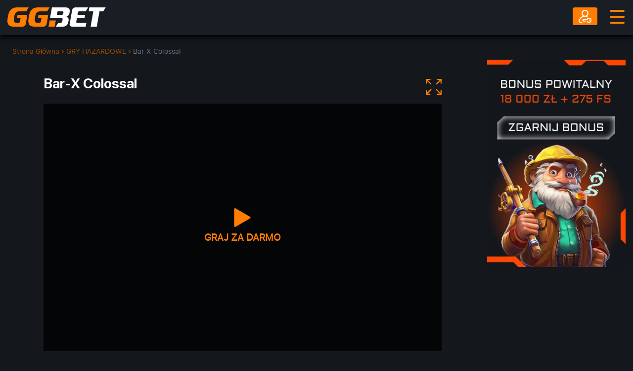

--- FILE ---
content_type: text/html; charset=UTF-8
request_url: https://ggbet-pl.com/bar-x-colossal/
body_size: 12712
content:
<!DOCTYPE html>
<html lang="pl-PL"><head>
                        <script>(function(w,d,s,l,i){w[l]=w[l]||[];w[l].push(
                        {'gtm.start': new Date().getTime(),event:'gtm.js'}
                        );var f=d.getElementsByTagName(s)[0],
                        j=d.createElement(s),dl=l!='dataLayer'?'&l='+l:'';j.async=true;j.src=
                        'https://www.googletagmanager.com/gtm.js?id='+i+dl;f.parentNode.insertBefore(j,f);
                        })(window,document,'script','dataLayer','GTM-KGWV67C');</script>
                        <meta name="google-site-verification" content="ObNSz0D4avGWRUyIyh2XplmpiqY0g4FS0GyRkkm_aws">
    <meta charset="UTF-8">
    <meta name="viewport" content="width=device-width, initial-scale=1">
    <meta http-equiv="X-UA-Compatible" content="ie=edge">
    
    <style>@font-face{font-family:SF UI Bold;font-style:normal;font-weight:700;src:url(/wp-content/themes/32917/assets/less/fonts/SFProDisplay-Bold.eot);src:local("SF Pro Display Bold"),local("SFProDisplay-Bold"),url(/wp-content/themes/32917/assets/less/fonts/SFProDisplay-Bold.eot?#iefix) format("embedded-opentype"),url(/wp-content/themes/32917/assets/less/fonts/SFProDisplay-Bold.woff2) format("woff2"),url(/wp-content/themes/32917/assets/less/fonts/SFProDisplay-Bold.woff) format("woff"),url(/wp-content/themes/32917/assets/less/fonts/SFProDisplay-Bold.ttf) format("truetype")}@font-face{font-family:SF UI Medium;font-style:normal;font-weight:400;src:url(/wp-content/themes/32917/assets/less/fonts/sfuitext-medium-webfont.woff2) format("woff2"),url(/wp-content/themes/32917/assets/less/fonts/sfuitext-medium-webfont.woff) format("woff")}@font-face{font-family:SF UI Regular;font-style:normal;font-weight:400;src:url(/wp-content/themes/32917/assets/less/fonts/sfuitext-regular-webfont.woff2) format("woff2"),url(/wp-content/themes/32917/assets/less/fonts/sfuitext-regular-webfont.woff) format("woff")}@font-face{font-family:SF UI Semibold;font-style:normal;font-weight:600;src:url(/wp-content/themes/32917/assets/less/fonts/SFProDisplay-Semibold.eot);src:local("SF Pro Display Semibold"),local("SFProDisplay-Semibold"),url(/wp-content/themes/32917/assets/less/fonts/SFProDisplay-Semibold.eot?#iefix) format("embedded-opentype"),url(/wp-content/themes/32917/assets/less/fonts/SFProDisplay-Semibold.woff2) format("woff2"),url(/wp-content/themes/32917/assets/less/fonts/SFProDisplay-Semibold.woff) format("woff"),url(/wp-content/themes/32917/assets/less/fonts/SFProDisplay-Semibold.ttf) format("truetype")}body{background:#14171c;color:#6f757d;font-family:SF UI Regular,sans-serif;font-size:17px;font-weight:400;line-height:1.5;margin:0;padding:0}*{box-sizing:border-box}a{color:#6855d3;text-decoration:none}a:hover{color:#33bfe3}a:active{color:#a355d3}a:active,a:focus,a:hover{outline:none;text-decoration:none}button:focus{outline:none}img{height:auto;max-width:100%}ol li,ul li{list-style-position:inside}ol,ul{margin:0;padding:0}.title,h1,h2,h3,h4,h5,h6{color:#fff;font-family:SF UI Bold,sans-serif;font-weight:600;line-height:1.3}.title,h1{display:inline-block;font-size:28px;font-weight:600;width:100%}h2{font-size:22px}h3,h4{font-size:20px}p{margin:10px 0;padding:0}.ggbet-pl-com .container{margin:0 auto;max-width:1280px;width:calc(100% - 620px)}.ggbet-pl-com .content{padding-top:44px}.ggbet-pl-com .desktop-none,.ggbet-pl-com .main-img__mobile,.ggbet-pl-com .menu-providers__btn,.ggbet-pl-com .through-img__mobile{display:none}.ggbet-pl-com .cover-table{overflow-x:auto}.ggbet-pl-com .text-content{position:relative;width:100%}.ggbet-pl-com .text-content table{border:none!important;margin:40px 0;text-align:left}.ggbet-pl-com .text-content table td{background:#181b21;color:#ebebf5;padding:12px 20px}.ggbet-pl-com .text-content table thead td{background:#df7919;color:#fff;font-size:20px;line-height:1.4;padding:12px 20px}.ggbet-pl-com .text-content table thead td:nth-child(n+2){position:relative}.ggbet-pl-com .text-content table thead td:nth-child(n+2):after{background:#df7919;content:"";height:100%;left:-2px;position:absolute;top:0;width:2px}@media (max-width:1440px){.ggbet-pl-com .text-content table thead td:nth-child(n+2):after{display:none}}.ggbet-pl-com .text-content table tbody tr:nth-child(2n) td{background:#1f242b}.ggbet-pl-com .text-content table tbody tr td:nth-child(2n){color:#6f757d}.ggbet-pl-com .side-wrapper{max-width:310px;min-width:310px;width:310px}.ggbet-pl-com ul.menu{margin:0;padding:0}.ggbet-pl-com ul.menu li{display:block;float:left;list-style-type:none;text-align:center;white-space:nowrap}.ggbet-pl-com .dd_menu{display:none;padding-top:15px;position:absolute;right:0}.ggbet-pl-com .dropdown-menu{background:#14171c;display:none;padding:15px 25px;position:absolute;right:0;top:46px;z-index:20}.ggbet-pl-com .dropdown-menu.open-menu{display:block}.ggbet-pl-com .dropdown-menu li{float:none;list-style:none}.ggbet-pl-com .dropdown-menu li a,.ggbet-pl-com .dropdown-menu li span{padding:10px}.ggbet-pl-com .dropdown-toggle{cursor:pointer;display:inline-block;height:100%;position:relative;text-align:center;transform:translateX(-10px);width:30px}.ggbet-pl-com .dropdown-toggle:before{background-image:url(/wp-content/themes/32917/assets/img/menu-arr.svg);background-position:50%;background-repeat:no-repeat;content:"";height:7px;left:8px;position:absolute;top:0;width:14px}.ggbet-pl-com .dropdown-toggle.open-menu:before{transform:rotate(180deg)}.ggbet-pl-com .dropdown-menu a,.ggbet-pl-com .dropdown-menu span,.ggbet-pl-com ul.menu li a,.ggbet-pl-com ul.menu li span{color:#b8b9bb;display:inline-block;font-family:SF UI Regular;font-size:15px;padding:11px 85px 11px 15px;text-decoration:none;text-transform:uppercase}.ggbet-pl-com .dropdown-menu a:hover,.ggbet-pl-com .dropdown-menu span:hover,.ggbet-pl-com ul.menu li a:hover,.ggbet-pl-com ul.menu li span:hover{color:#fb9534;text-decoration:none}.ggbet-pl-com .dropdown-menu span,.ggbet-pl-com ul.menu li span{color:#fb9534}.ggbet-pl-com .header.active+.header-menu-top--wrap ul.menu li a,.ggbet-pl-com .header.active+.header-menu-top--wrap ul.menu li span{padding:9px 85px 9px 15px}.ggbet-pl-com .header__menu,.ggbet-pl-com .menu-providers{display:flex;flex-direction:row;list-style:none}.ggbet-pl-com .header__menu a,.ggbet-pl-com .header__menu span,.ggbet-pl-com .menu-providers a,.ggbet-pl-com .menu-providers span{color:#b8b9bb;display:inline-block;font-family:SF UI Regular;font-size:15px;text-decoration:none}.ggbet-pl-com .header__menu a:hover,.ggbet-pl-com .header__menu span:hover,.ggbet-pl-com .menu-providers a:hover,.ggbet-pl-com .menu-providers span:hover{color:#fb9534;text-decoration:none}.ggbet-pl-com .menu-left-container{background:#14171c;height:auto;left:0;max-height:100vh;overflow-x:hidden;overflow-y:auto;padding-bottom:30px;padding-top:60px;position:absolute;top:55px;width:310px;z-index:100}.ggbet-pl-com .menu-left-container .header__menu{display:flex;flex-direction:column}.ggbet-pl-com .menu-left-container .header__menu a,.ggbet-pl-com .menu-left-container .header__menu span{align-items:center;display:flex;flex-direction:row-reverse;justify-content:flex-end}.ggbet-pl-com .menu-left-container .header__menu a img,.ggbet-pl-com .menu-left-container .header__menu span img{height:24px;margin-right:24px}.ggbet-pl-com .main-img{cursor:pointer;text-align:center}.ggbet-pl-com .header-menu-top .current-menu-item span,.ggbet-pl-com .header__menu .current-menu-item span{color:#fb9534}.ggbet-pl-com .header__menu li{margin:0 20px;position:relative}.ggbet-pl-com .header__menu li a,.ggbet-pl-com .header__menu li span{padding:12px 0}.ggbet-pl-com .header-menu-top li{margin:0 80px 0 20px}.ggbet-pl-com .header-menu-top li a,.ggbet-pl-com .header-menu-top li span{padding:10px 0}.ggbet-pl-com .header-menu-top--wrap{background:#14171c;box-shadow:0 4px 4px #000;left:310px;position:fixed;top:0;width:calc(100% - 620px);z-index:10}.ggbet-pl-com .header-menu-top--wrap .menu-header-menu-container{margin:0 auto;max-width:1280px;width:100%}.ggbet-pl-com .header{align-items:flex-start;display:flex;left:0;position:fixed;top:0;width:100%;z-index:10}.ggbet-pl-com .header__logo{line-height:1;padding:15px;transition:all .5s ease}.ggbet-pl-com .header__logo img{max-height:39px;transition:all .5s ease}.ggbet-pl-com .header .header-user{align-items:center;color:#b8b9bb;display:flex;font-family:SF UI Semibold;font-size:15px;justify-content:flex-end;padding:15px 30px 15px 15px;transition:all .25s ease}.ggbet-pl-com .header .header-user .login{cursor:pointer;padding:0 40px}.ggbet-pl-com .header .header-user .login:hover{color:#fb9534}.ggbet-pl-com .header.active{background:#191d24;box-shadow:0 4px 10px #000}.ggbet-pl-com .header.active .header-user{padding:2px 30px 2px 15px;transition:all .25s ease}.ggbet-pl-com .header.active .header__logo{padding:8px 15px;transition:all .25s ease}.ggbet-pl-com .header.active .header__logo img{max-height:24px;transition:all .25s ease}.ggbet-pl-com .header.active .login{background:#ff7d02;background-image:url(/wp-content/themes/32917/assets/img/user.svg);background-position:50%;background-repeat:no-repeat;border:none;border-radius:4px;font-size:0;height:36px;outline:none;padding:2px 30px 2px 15px;width:50px}.ggbet-pl-com .header.active .signup{display:none}.ggbet-pl-com .header.active+.header-menu-top--wrap{background:#191d24;box-shadow:none}.ggbet-pl-com .btn{background:#ff7d02;border:none;border-radius:4px;color:#fff;font-family:SF UI Semibold;font-size:15px;outline:none;padding:11px 36px;transition-duration:.2s}.ggbet-pl-com .btn:hover{background:#fb9534;color:#fff;transition-duration:.2s}.ggbet-pl-com .menu-toggle-wrapper{align-items:center;background:transparent;display:none;height:100%;justify-content:center;margin-left:25px;transition:all .25s ease-in-out;width:70px}.ggbet-pl-com .menu-toggle-button{height:26px;position:relative;width:30px}.ggbet-pl-com .menu-toggle-button span{background:#ff7d02;border-radius:4px;display:block;height:4px;left:0;opacity:1;position:absolute;transform:rotate(0deg);transition:.25s ease-in-out;width:30px}.ggbet-pl-com .menu-toggle-button span:first-child{top:0}.ggbet-pl-com .menu-toggle-button span:nth-child(2),.ggbet-pl-com .menu-toggle-button span:nth-child(3){top:12px}.ggbet-pl-com .menu-toggle-button span:nth-child(4){top:24px}.ggbet-pl-com .menu-toggle-button.active span:first-child{left:50%;top:18px;width:0}.ggbet-pl-com .menu-toggle-button.active span:nth-child(2){transform:rotate(45deg)}.ggbet-pl-com .menu-toggle-button.active span:nth-child(3){transform:rotate(-45deg)}.ggbet-pl-com .menu-toggle-button.active span:nth-child(4){left:50%;top:18px;width:0}.ggbet-pl-com .through-img--wrap{padding:15px;position:fixed;right:0;top:106px;z-index:2}.ggbet-pl-com .through-img--wrap .through-img{cursor:pointer;margin-bottom:15px}.ggbet-pl-com .search-form{position:relative;width:100%}.ggbet-pl-com .search-form .input-search{background-color:#21262f;border:none;border-radius:2px;color:#bebebe;font-size:15px;font-weight:400;height:46px;outline:none;padding-left:13px;padding-right:45px;width:100%}.ggbet-pl-com .search-form .btn-search{display:none}.ggbet-pl-com .search-form .submit-label{cursor:pointer;position:absolute;right:12px;top:12px}.ggbet-pl-com .search-form input:-webkit-autofill,.ggbet-pl-com .search-form input:-webkit-autofill:active,.ggbet-pl-com .search-form input:-webkit-autofill:focus,.ggbet-pl-com .search-form input:-webkit-autofill:hover{background-color:#21262f}.ggbet-pl-com .menu-providers{overflow:auto;position:relative}.ggbet-pl-com .menu-providers a{padding:15px 35px;white-space:nowrap}.ggbet-pl-com .menu-providers::-webkit-scrollbar{height:8px;padding:15px;width:20px}.ggbet-pl-com .menu-providers::-webkit-scrollbar-thumb{background:#21262f;border-radius:8px}.ggbet-pl-com .faq-title{margin-left:30px}.ggbet-pl-com .faq{margin-top:40px}.ggbet-pl-com .accordion{margin:25px 0}.ggbet-pl-com .accordion .accordion-item{background:#1a1d24;border-radius:4px;box-shadow:0 0 8px #000;margin-bottom:12px;padding:1px 0 22px 30px}.ggbet-pl-com .accordion .faq-question{display:flex;flex-direction:column;margin-bottom:0;padding-right:35px;position:relative;width:100%}.ggbet-pl-com .accordion .faq-question:hover,.ggbet-pl-com .accordion .faq-question:hover:after{cursor:pointer}.ggbet-pl-com .accordion .faq-question:after{background-image:url(/wp-content/themes/32917/assets/img/faq2.svg);background-position:50%;background-repeat:no-repeat;content:"";cursor:pointer;height:30px;padding:5px;position:absolute;right:15px;text-align:center;top:-5px;transform:rotate(180deg);width:30px}.ggbet-pl-com .accordion .faq-question.active:after{transform:rotate(0deg)}.ggbet-pl-com .accordion .faq-answer{display:none;overflow:hidden;padding-bottom:16px;padding-top:16px}.ggbet-pl-com .scroll-top{background-image:url(/wp-content/themes/32917/assets/img/scroll-top.svg);background-position:50%;background-repeat:no-repeat;bottom:100px;cursor:pointer;display:none;height:32px;position:fixed;right:40px;text-align:center;width:32px;z-index:3}@media (max-width:768px){.ggbet-pl-com .scroll-top{right:19px}}@media (max-width:576px){.ggbet-pl-com .scroll-top{bottom:60px}}.ggbet-pl-com .under-demo{margin-bottom:20px}.ggbet-pl-com .footer{background:#0a0b0d;margin-top:52px}.ggbet-pl-com .footer__menu{display:flex;flex-direction:column;flex-wrap:wrap;list-style-type:none}.ggbet-pl-com .footer__menu li{margin-bottom:10px}@media (max-width:576px){.ggbet-pl-com .footer__menu li{padding-right:15px;width:100%}}.ggbet-pl-com .footer__menu li a,.ggbet-pl-com .footer__menu li span{color:#acb2bc;font-family:SF UI Regular;font-weight:400;text-decoration:none}.ggbet-pl-com .footer__menu li.current-menu-item span{color:#fb9534}.ggbet-pl-com .footer__menu li a:hover{color:#fb9534;text-decoration:none}.ggbet-pl-com .footer__menu-wrapper{align-items:flex-start;display:flex;padding-bottom:55px;padding-top:45px;width:100%}.ggbet-pl-com .footer__copy{font-size:14px}.ggbet-pl-com .footer .footer__menu-name{color:#fff;margin-bottom:25px;padding-bottom:21px;position:relative}.ggbet-pl-com .footer .footer__menu-name:after{background:linear-gradient(90deg,#ff7d02,rgba(255,125,2,0));bottom:0;content:"";height:2px;left:0;position:absolute;width:80%}.ggbet-pl-com .footer .menu-information-container,.ggbet-pl-com .footer .menu-providers-container{flex-grow:2}.ggbet-pl-com .footer .menu-support-container{flex-grow:1}.ggbet-pl-com .footer .menu-support-container a{color:#e6e6e6;display:block;font-size:16px;padding-bottom:10px}.ggbet-pl-com .footer #menu-providers{display:flex;flex-direction:column;flex-wrap:wrap;max-height:250px}.ggbet-pl-com .footer #menu-providers a,.ggbet-pl-com .footer #menu-providers span{align-items:center;display:flex;flex-direction:row-reverse;font-size:14px;justify-content:flex-end;margin-bottom:15px}.ggbet-pl-com .footer #menu-providers a img,.ggbet-pl-com .footer #menu-providers span img{display:inline-block;height:20px;margin-right:22px}.ggbet-pl-com .footer .providers-logo{align-items:center;background:#1d212a;border-radius:8px 4px 8px 8px;display:flex;flex-wrap:wrap;justify-content:center;padding:18px}.ggbet-pl-com .footer .footer-text{align-items:flex-end;display:flex;justify-content:space-between;padding:32px 0 24px}.ggbet-pl-com .footer .partners-logo{display:inline-block;margin-right:20px;max-height:40px}.ggbet-pl-com .footer .partners-list{margin-left:100px;min-width:25%}@media (max-width:1440px){.ggbet-pl-com .footer #menu-providers{max-height:100%}.ggbet-pl-com .footer .footer-text{flex-wrap:wrap;justify-content:center}.ggbet-pl-com .footer .partners-list{margin-left:0;margin-top:10px;min-width:100%;text-align:center}}.ggbet-pl-com .search-page{min-height:25vh}.ggbet-pl-com .search-page .menu-providers--wrap{margin-bottom:30px}.ggbet-pl-com a:not([href]):not([tabindex]):focus,.ggbet-pl-com a:not([href]):not([tabindex]):hover{text-decoration:none}.ggbet-pl-com .top-block{margin-bottom:40px}.ggbet-pl-com .top-block .image{width:100%}.ggbet-pl-com .top-block .img-block{background:#fff;border-radius:30px;box-shadow:0 0 30px rgba(0,0,0,.1);min-height:250px;position:relative;transition:all .3s;width:100%}@media (max-width:992px){.ggbet-pl-com .top-block .img-block{background:transparent;box-shadow:none}}.ggbet-pl-com .top-block .img-block img{border-radius:30px;max-width:100%;width:inherit}@media (max-width:992px){.ggbet-pl-com .top-block .img-block img{width:100%}}.ggbet-pl-com .top-block .img-block .slot-button-wrapper{display:none;left:50%;position:absolute;top:50%;transform:translate(-50%,-50%);transition:all .3s}.ggbet-pl-com .top-block .img-block:hover .slot-button-wrapper{display:block;margin:0;transition:all .3s}.ggbet-pl-com .top-block .button-wrapper{margin-bottom:40px;margin-top:20px}.ggbet-pl-com .top-block .button-wrapper .btn{margin:0 auto}.ggbet-pl-com .top-block .hide-text{overflow:hidden}.ggbet-pl-com .top-block .show-button{color:#eb223e;cursor:pointer;font-size:16px;font-weight:700;margin:5px 0;position:relative;text-align:right}.ggbet-pl-com .top-block .show-button:before{background:#f8f9fc;background-size:cover;content:"";filter:blur(7px);height:20px;left:0;overflow:hidden;position:absolute;top:-15px;width:100%}.ggbet-pl-com .list li{padding:15px 0 13px}@media (max-width:992px){.ggbet-pl-com .list li{padding:10px 0 7px}}.ggbet-pl-com .list li p.capt{font-weight:600;margin:0;padding-right:10px}.ggbet-pl-com .list li.small-padding{padding:15px 0 13px}@media (max-width:992px){.ggbet-pl-com .list li.small-padding{padding:10px 0 7px}}.ggbet-pl-com .single__slot-game{margin:0 auto;max-width:805px}.ggbet-pl-com .single__slot-game .iframe{height:100%;left:0;position:absolute;top:0;width:100%;z-index:-1}.ggbet-pl-com .single__slot-game .iframe iframe{height:100%!important;width:100%}.ggbet-pl-com .single__slot-game .iframe.show{z-index:1}.ggbet-pl-com .single__slot-game .play-box{margin:0 auto;max-height:502px;max-width:100%;position:relative}.ggbet-pl-com .single__slot-game .play-box img{max-height:inherit;width:100%}.ggbet-pl-com .single__slot-game .play-box .overlay{align-items:center;background:rgba(0,0,0,.8);display:flex;height:100%;left:0;opacity:1;position:absolute;top:0;width:100%}.ggbet-pl-com .single__slot-game .full-screen{background-image:url(/wp-content/themes/32917/assets/img/demo.svg);background-repeat:no-repeat;background-size:contain;cursor:pointer;display:block;height:32px;margin:0;padding:0;position:absolute;right:0;text-indent:-9999px;top:-50px;width:32px;z-index:9}.ggbet-pl-com .single__slot-content{margin-top:50px}.ggbet-pl-com .full-screen-overlay{background:rgba(0,0,0,.9);bottom:0;cursor:pointer;display:none;left:0;opacity:0;position:fixed;right:0;top:0;transition:all .3s;z-index:-1}.ggbet-pl-com .full-screen-iframe .full-screen-overlay{display:block;opacity:1;z-index:1999}.ggbet-pl-com .full-screen-iframe .play-box{bottom:0;box-shadow:none;left:0;margin:0 auto;max-height:100%;max-width:100%;position:fixed;right:0;top:0;width:100%;z-index:2000}.ggbet-pl-com .full-screen-iframe .play-box img{height:100%}.ggbet-pl-com .full-screen-iframe .play-box-title{display:none}.ggbet-pl-com .full-screen-iframe .play-box-iframe{height:100%;margin:0}.ggbet-pl-com .full-screen-iframe .play-box .iframe{height:100%;max-height:100%}.ggbet-pl-com .full-screen-iframe .play-box .preload-img{height:100%;max-height:100%;overflow:hidden}.ggbet-pl-com .full-screen-iframe .play-box .preload-img img{height:100%!important;max-height:100%}.ggbet-pl-com .full-screen-iframe .play-box .iframe.active-frame iframe{height:100%!important}.ggbet-pl-com .full-screen-iframe .play-btn{padding:20px 47px 0}.ggbet-pl-com .full-screen-iframe .full-screen{background-image:url(/wp-content/themes/32917/assets/img/demo-closed.svg);right:20px;top:20px}.ggbet-pl-com .under-demo-btn{margin-top:24px}.ggbet-pl-com .btn{cursor:pointer;display:inline-block;font-family:SF UI Regular,sans-serif;text-decoration:none}.ggbet-pl-com .btn__outline{border:3px solid;border-radius:30px;font-size:19px;font-weight:600;line-height:200%;overflow:hidden;position:relative;text-align:center;transition:all .3s ease-out .1s;z-index:1}.ggbet-pl-com .btn__outline:before{border-radius:50%;bottom:0;content:"";display:block;left:0;margin:auto;position:absolute;right:0;text-align:center;top:0;transition:all .5s ease-out;z-index:-1}.ggbet-pl-com .btn__outline:hover{text-decoration:none}.ggbet-pl-com .btn__outline:focus{outline:none;text-decoration:none}.ggbet-pl-com .button-play-for-free{color:#ff7d02;cursor:pointer;display:block;font-size:19px;font-weight:600;margin:0 auto;position:relative;text-align:center;transform:translateY(20px);z-index:1}.ggbet-pl-com .button-play-for-free svg{fill:#ff7d02;bottom:0;height:38px;left:50%;position:absolute;right:0;text-align:center;top:-45px;transform:translateX(-50%);transition-duration:.2s;width:34px}.ggbet-pl-com .button-play-for-free:hover svg{fill:#fb9534;transition-duration:.2s}.ggbet-pl-com .button-play-for-free:hover{color:#fb9534;text-decoration:none}.ggbet-pl-com .text-center{text-align:center}.ggbet-pl-com .p-b-40{padding-bottom:40px}.ggbet-pl-com img.default{position:absolute}.ggbet-pl-com .thumb-loaded{background-color:#34314d;position:relative;width:100%;z-index:2}.ggbet-pl-com .block-title{font-size:24px;padding-bottom:30px;padding-top:40px;text-align:center;text-transform:uppercase}.ggbet-pl-com .alignleft{float:left;padding-bottom:20px;padding-right:20px}.ggbet-pl-com .alignright{float:right;padding-bottom:20px;padding-left:20px}.ggbet-pl-com .aligncenter{display:block;margin:0 auto}@media (max-width:1024px){.ggbet-pl-com .text-content .alignleft,.ggbet-pl-com .text-content .alignright{max-width:50%}}@media (max-width:576px){.ggbet-pl-com .text-content .alignleft,.ggbet-pl-com .text-content .alignright{display:block;max-width:100%;width:100%}.ggbet-pl-com .text-content img{display:inline-block;margin:0 auto;padding:0}}.ggbet-pl-com .text-content:after{clear:both;content:"";display:block}.ggbet-pl-com .no-scroll,.ggbet-pl-com .overflow-hidden{overflow:hidden}.ggbet-pl-com .blur{filter:blur(5px);transition:filter .35s ease-out}.ggbet-pl-com .site-logo img{height:auto;max-width:160px;width:100%}.ggbet-pl-com .breadcrumbs{display:flex;flex-wrap:wrap;list-style-type:none;margin-bottom:0;margin-top:15px;padding:0 0 13px}.ggbet-pl-com .breadcrumbs li{padding-right:14px;position:relative}.ggbet-pl-com .breadcrumbs li a{color:#9c4c00;text-decoration:none}.ggbet-pl-com .breadcrumbs li a,.ggbet-pl-com .breadcrumbs li span{font-size:14px}.ggbet-pl-com .breadcrumbs li:after{color:#9c4c00;content:"›";position:absolute;right:3px;top:0}.ggbet-pl-com .breadcrumbs li:last-child:after{content:none}.ggbet-pl-com .button-wrapper{margin-left:auto;margin-right:auto;text-align:center}.ggbet-pl-com .button-wrapper .btn{max-width:100%;padding-left:43px;padding-right:43px}.ggbet-pl-com .text-uppercase{text-transform:uppercase}.ggbet-pl-com .no-margin{margin:0!important}.ggbet-pl-com .no-padding{padding:0!important}.ggbet-pl-com .top-text{margin-bottom:30px;margin-top:10px}.ggbet-pl-com .top-text__image{border-radius:5px;width:100%}@media (max-width:768px){.ggbet-pl-com .top-text__image{padding:20px}}.ggbet-pl-com .top-text img{border-radius:5px}@media (max-width:576px){.ggbet-pl-com .top-text img{margin-bottom:20px;padding:0;width:100%}}.ggbet-pl-com .no-padding-left{padding-left:0!important}.ggbet-pl-com .no-padding-right{padding-right:0!important}.ggbet-pl-com .page-content{margin:100px 0}.ggbet-pl-com .uppercase{text-transform:uppercase}.ggbet-pl-com .margin-small{margin:50px 0}.ggbet-pl-com .margin-medium{margin:70px 0}.ggbet-pl-com .margin-bottom-medium{margin-bottom:70px}.ggbet-pl-com .margin-bottom-small{margin-bottom:50px}.ggbet-pl-com .no-margin-top{margin-top:0!important}.ggbet-pl-com .no-margin-bottom{margin-bottom:0!important}.ggbet-pl-com .tax-rating img{cursor:pointer}.ggbet-pl-com .text-align-center{text-align:center}.ggbet-pl-com .page-404 h1{font-size:41px;margin-top:20px}@media (max-width:340px){.ggbet-pl-com .page-404 h1{font-size:35px}}.ggbet-pl-com .slot__loop{margin-top:40px}.ggbet-pl-com .slot-list{align-items:flex-start;display:flex;flex-wrap:wrap;margin-bottom:45px;margin-left:-5px;margin-right:-5px}.ggbet-pl-com .slot-list .slot-card{border-radius:4px;line-height:0;margin:5px;max-width:248px;overflow:hidden;position:relative;width:24%}.ggbet-pl-com .slot-list .slot-card .slot__card-overlay{align-items:center;background:rgba(20,23,28,.8);display:flex;flex-direction:column;height:100%;justify-content:center;left:0;line-height:1.3;opacity:0;position:absolute;top:0;transition-duration:.2s;width:100%}.ggbet-pl-com .slot-list .slot-card:hover .slot__card-overlay{opacity:1;transition-duration:.2s}.ggbet-pl-com .slot-list .slot-card .short_name{color:#fff;font-size:15px;padding:10px 0 15px}.ggbet-pl-com .slot-list .slot-card .short_name:hover{color:#fb9534}@media (max-width:1440px){.ggbet-pl-com .slot-list{margin-left:0;margin-right:0}.ggbet-pl-com .slot-list .slot-card{margin:.4%;width:24.2%}}.ggbet-pl-com .slot-list__header{align-items:center;display:flex;justify-content:space-between;margin-bottom:10px;padding-top:30px}.ggbet-pl-com .slot-list__header .slot-list__title{align-items:center;color:#e0e0e0;display:flex;font-family:SF UI Semibold;font-size:24px;position:relative}.ggbet-pl-com .slot-list__header .slot-list__title img{margin-right:25px;vertical-align:top}.ggbet-pl-com .slot-list__header .slot-list__title.new{padding-left:45px}.ggbet-pl-com .slot-list__header .slot-list__title.new:before{background-image:url(/wp-content/themes/32917/assets/img/new.svg);background-position:50%;background-repeat:no-repeat;content:"";height:30px;left:0;position:absolute;width:30px}.ggbet-pl-com .slot-list__link{align-items:center;color:#ff7d02;cursor:pointer;display:flex;justify-content:flex-end}.ggbet-pl-com .slot-list__link .arrow-right{fill:#ff7d02;display:inline-block;margin-left:5px;transform:translateY(1px)}.ggbet-pl-com .slot-list__link:hover{color:#fb9534}.ggbet-pl-com .slot-list__link:hover .arrow-right{fill:#fb9534}.ggbet-pl-com .slot-list__link.desktop-none{display:none}.ggbet-pl-com .btn-green{background:#72a432;color:#fff;cursor:pointer;transition-duration:.2s}.ggbet-pl-com .btn-green:hover{background:#88d625;transition-duration:.2s}.ggbet-pl-com .slot-card__demo{color:#b8b9bb;cursor:pointer;padding:10px 0}.ggbet-pl-com .slot-card__demo:hover{color:#fb9534}.ggbet-pl-com .sort-form input{display:none}.ggbet-pl-com .sort-button{background:transparent;border:none;color:#b8b9bb;cursor:pointer;display:inline-block;font-family:SF UI Regular;font-size:15px;outline:none;padding:15px 35px;white-space:nowrap}.ggbet-pl-com .sort-button:hover{color:#fb9534}.ggbet-pl-com .load-more{color:#ff7d02;cursor:pointer;display:block;margin-top:-15px;padding-bottom:40px;text-align:center;text-transform:uppercase}.ggbet-pl-com .load-more:hover{color:#fb9534}.ggbet-pl-com .page-404{align-items:center;display:flex;flex-direction:column;justify-content:center;padding-top:30px}.ggbet-pl-com .page-404 .num-404{color:#fff;font-family:SF UI Bold;font-size:48px;font-style:normal;font-weight:700;letter-spacing:.87px;padding-bottom:15px}.ggbet-pl-com .page-404 .btn-go_main{font-size:17px;margin:64px auto 48px;max-width:100%;text-align:center;width:290px}.ggbet-pl-com .page-404 .link{align-items:center;color:#ff7d02;cursor:pointer;display:flex;margin-bottom:65px}.ggbet-pl-com .page-404 .link .arrow-right{fill:#ff7d02;display:inline-block;margin-right:5px;transform:rotate(180deg)}.ggbet-pl-com .page-404 .link:hover{color:#fb9534}.ggbet-pl-com .page-404 .link:hover .arrow-right{fill:#fb9534}.wp-pagenavi{clear:both;margin-bottom:20px}.wp-pagenavi a,.wp-pagenavi span{border:1px solid #6c1521;border-radius:10px;color:#6c1521;font-size:15px;height:40px;line-height:2;margin:2px;padding:3px 5px;text-align:center;text-decoration:none;width:40px}.wp-pagenavi a.navi,.wp-pagenavi span.navi{border:0}.wp-pagenavi a.navi-left:before,.wp-pagenavi span.navi-left:before{content:"<<"}.wp-pagenavi a.navi-right:before,.wp-pagenavi span.navi-right:before{content:">>"}.wp-pagenavi a.current,.wp-pagenavi span.current{background:#6c1520;border-color:rgba(108,21,33,.75);color:#fff;font-weight:500}.wp-pagenavi a:hover,.wp-pagenavi span:hover{border-color:rgba(108,21,33,.75);text-decoration:none}@media (max-width:1280px){.ggbet-pl-com .container{padding-left:15px;padding-right:15px;width:100%}.ggbet-pl-com .content{margin-left:10px;margin-right:310px;padding-top:75px;width:calc(100% - 320px)}.ggbet-pl-com .dropdown-menu{top:55px}.ggbet-pl-com .header{background:#191d24;box-shadow:0 4px 10px #000}.ggbet-pl-com .header .menu-toggle-wrapper{display:flex;width:auto}.ggbet-pl-com .header .signup{display:none}.ggbet-pl-com .header .header-user{padding-right:17px}.ggbet-pl-com .header .header-user .login{background:#ff7d02;background-image:url(/wp-content/themes/32917/assets/img/user.svg);background-position:50%;background-repeat:no-repeat;border:none;border-radius:4px;font-size:0;height:36px;outline:none;padding:2px 30px 2px 15px;width:50px}.ggbet-pl-com .header .menu-left-container{height:100%;left:auto;position:fixed;right:0;top:71px;transform:translateX(100%);transition-duration:.5s}.ggbet-pl-com .header .menu-left-container.active{transform:translateX(0);transition-duration:.5s}.ggbet-pl-com .header-menu-top--wrap{background:#191d24;box-shadow:none;top:15px}.ggbet-pl-com .header-menu-top--wrap .menu-header-menu-container{box-shadow:none}.ggbet-pl-com .header-menu-top li{margin:0 40px 0 20px}.ggbet-pl-com .main-img{margin-left:-15px;margin-right:-15px}.ggbet-pl-com ul.menu li a,.ggbet-pl-com ul.menu li span{padding:9px 70px 9px 0}}@media (max-width:1024px){.ggbet-pl-com .content{margin:0 auto;width:100%}.ggbet-pl-com .through-img--wrap{display:none}.ggbet-pl-com .through-img__mobile{align-items:flex-start;display:flex;justify-content:center}.ggbet-pl-com h1+#toc_container+.through-img__mobile>.through-img--wrap .through-img:first-child{margin-top:-70px}.ggbet-pl-com .through-img__mobile>.through-img--wrap{display:block;position:static}.ggbet-pl-com .through-img__mobile>.through-img--wrap .through-img{margin-bottom:0;padding:0}.ggbet-pl-com .dropdown-toggle{transform:translateX(0)}.ggbet-pl-com .header{background:#14171c;box-shadow:none}.ggbet-pl-com .header-menu-top--wrap{background:#0a0b0d;bottom:0;left:0;max-width:100%;top:auto;width:100%}.ggbet-pl-com ul.menu li{padding:0 60px 0 0}.ggbet-pl-com .dropdown-toggle:before{transform:rotate(180deg)}.ggbet-pl-com .dropdown-toggle.open-menu:before{transform:rotate(0)}.ggbet-pl-com .dropdown-menu{background:#0a0b0d;padding-left:40px;padding-right:40px;top:0;transform:translateY(-100%)}.ggbet-pl-com .dropdown-menu li a,.ggbet-pl-com .dropdown-menu li span{font-size:17px;padding:13px 5px;text-align:right;width:100%}.ggbet-pl-com .menu-header-menu-container{padding-right:20px;position:relative}.ggbet-pl-com ul.menu{display:flex;justify-content:center}.ggbet-pl-com .dd_menu{padding-right:20px;padding-top:12px;position:absolute;right:0;top:0}.ggbet-pl-com .footer{margin-bottom:40px}.ggbet-pl-com .single__slot .through-img__mobile{margin-top:10px}.ggbet-pl-com .slot-card .slot__card-overlay .btn-green,.ggbet-pl-com .slot-card .slot__card-overlay .slot-card__demo{display:none}.ggbet-pl-com .slot-card .slot__card-overlay .short_name{font-size:0;height:100%;padding:0;width:100%}.ggbet-pl-com .full-screen-iframe .play-box img{object-fit:cover}}@media (max-width:850px){.ggbet-pl-com h1+#toc_container+.through-img__mobile>.through-img--wrap .through-img:first-child{margin-top:0}}@media (max-width:768px){.ggbet-pl-com .side-wrapper{max-width:100%;min-width:auto;width:auto}.ggbet-pl-com .content{padding-top:58px}.ggbet-pl-com .header{align-items:center;justify-content:space-between}.ggbet-pl-com .header .container{display:none}.ggbet-pl-com .header .header__logo{padding:10px 15px}.ggbet-pl-com .header .header__logo img{max-height:24px}.ggbet-pl-com .header .header-user{padding:10px 15px 12px}.ggbet-pl-com .header .menu-left-container{top:58px}.ggbet-pl-com .single__slot h1{padding-right:40px}.ggbet-pl-com .slot-list .slot-card{margin:.25% .5% .25% 0;width:32.8%}}@media (max-width:576px){.ggbet-pl-com .mob-none{display:none}.ggbet-pl-com .header .menu-left-container{height:100%;left:0;padding-bottom:120px;padding-left:30px;padding-top:40px;right:0;width:100%}.ggbet-pl-com .header-search--order{display:flex;flex-direction:column}.ggbet-pl-com .header-search--order>div{order:1}.ggbet-pl-com .header-search--order .search-form--wrap{margin-bottom:10px;margin-top:10px;order:0}.ggbet-pl-com ul.menu li{padding:0}.ggbet-pl-com .ul.menu li a,.ggbet-pl-com .ul.menu li span{padding:9px 60px 9px 0}.ggbet-pl-com .dropdown-menu{align-items:flex-end;flex-direction:column;height:calc(100% - 40px);justify-content:flex-end;left:0;position:fixed;top:0;transform:translateY(0);width:100%;z-index:100}.ggbet-pl-com .dropdown-menu li{min-width:100%}.ggbet-pl-com .dropdown-menu.open-menu{display:flex}.ggbet-pl-com .under-demo{margin-bottom:25px}.ggbet-pl-com .slot-list{margin-bottom:30px}.ggbet-pl-com .slot-list__link.desktop-none{align-items:center;display:flex;justify-content:flex-end;margin-bottom:45px}.ggbet-pl-com .main-img__mobile{margin-top:15px}.ggbet-pl-com .category-page .menu-providers--wrap,.ggbet-pl-com .search-page .menu-providers--wrap{margin-bottom:30px;position:relative}.ggbet-pl-com .category-page .menu-providers--wrap:before,.ggbet-pl-com .search-page .menu-providers--wrap:before{background:linear-gradient(90deg,#ff7d02,rgba(255,125,2,0));bottom:0;content:"";height:1px;left:0;max-width:250px;position:absolute;width:100%}.ggbet-pl-com .footer__menu-wrapper{align-items:flex-start;flex-direction:column;padding-bottom:0;padding-left:15px}.ggbet-pl-com .footer__menu-wrapper>div{flex-grow:inherit;margin-bottom:60px;width:100%}.ggbet-pl-com .footer .footer__menu-name:after{height:1px;max-width:250px}.ggbet-pl-com .accordion .accordion-item{padding-left:15px;padding-right:15px}.ggbet-pl-com .accordion .faq-question:after{right:0}.ggbet-pl-com .main-img__mobile{display:block;line-height:1}.ggbet-pl-com .main-img__mobile .text-orange{color:#ff7d02;font-family:SF UI Medium;font-size:36px;padding:0 15px 15px}.ggbet-pl-com .main-img__mobile .text-white{color:#b8b9bb;font-size:28px;margin-bottom:25px}.ggbet-pl-com .menu-providers--wrap{position:relative}.ggbet-pl-com .menu-providers--wrap .menu-providers{background:#1a1d24;border-radius:8px;box-shadow:0 0 8px #000;display:none;flex-direction:column;left:0;padding-bottom:25px;padding-top:25px;position:absolute;top:100px;width:100%;z-index:2}.ggbet-pl-com .slot__loop{margin-bottom:24px;margin-top:0}.ggbet-pl-com .menu-providers__btn{align-items:center;color:#b8b9bb;display:flex;font-size:17px;justify-content:flex-end;padding:30px 5px;position:relative;width:100%}.ggbet-pl-com .menu-providers__btn span{background-image:url(/wp-content/themes/32917/assets/img/faq2.svg);background-position:50%;background-repeat:no-repeat;cursor:pointer;display:inline-block;height:10px;margin-right:12px;text-align:center;transform:rotate(180deg);width:10px}.ggbet-pl-com .continer-order{display:flex;flex-wrap:wrap;width:100%}.ggbet-pl-com .continer-order .order-1{order:1;width:100%}.ggbet-pl-com .continer-order .order-2{order:0;width:100%}.ggbet-pl-com .slot-list__header{position:relative}.ggbet-pl-com .slot-list__header:before{background:linear-gradient(90deg,#ff7d02,rgba(255,125,2,0));content:"";height:1px;left:0;max-width:250px;position:absolute;top:0;width:100%}.ggbet-pl-com .slot-list .slot-card{margin:.7% 2% .7% 0;width:49%}.ggbet-pl-com .slot-list .slot-card:nth-child(2n){margin-right:0}.ggbet-pl-com .load-more{margin-top:15px;padding-bottom:15px}}@media (max-width:411px){.ggbet-pl-com ul.menu li a,.ggbet-pl-com ul.menu li span{padding:9px 30px 9px 0}}@media (max-width:360px){.ggbet-pl-com .button-wrapper .btn{padding-left:25px;padding-right:25px}}@media (max-width:576px){body.overflow{max-height:100vh;overflow:hidden}}@media (max-width:1024px){body.overflow .header{background:#0a0b0d}}.ggbet-pl-com .toc-wrap{float:left;height:222px;margin:5px 20px 20px 0;max-width:100%;position:relative;width:500px}@media (max-width:768px){.ggbet-pl-com .toc-wrap{float:none}}.ggbet-pl-com #toc_container{background:#1a1d24;border-radius:8px;box-shadow:0 0 8px #000;display:none;left:0;overflow:hidden;padding:30px 30px 17px;position:absolute;top:0;width:100%;z-index:3}@media (max-width:576px){.ggbet-pl-com #toc_container{padding:30px 20px 17px}}.ggbet-pl-com #toc_container .ctoc-toggle{color:#fff;cursor:pointer;font-size:22px;margin-bottom:22px;padding-right:35px;position:relative}.ggbet-pl-com #toc_container .ctoc-toggle:before{background-image:url(/wp-content/themes/32917/assets/img/faq2.svg);background-position:50%;background-repeat:no-repeat;content:"";cursor:pointer;height:10px;position:absolute;right:10px;text-align:center;top:12px;transform:rotate(180deg);width:10px}.ggbet-pl-com #toc_container .ctoc__item{color:#6f757d;font-size:19px}.ggbet-pl-com #toc_container .ctoc__item:hover{color:#bdc0c6;text-decoration:underline;transition-duration:.2s}.ggbet-pl-com #toc_container li{list-style:none;margin-bottom:14px;padding-left:14px;position:relative}.ggbet-pl-com #toc_container li:before{background:#fff;border-radius:50px;content:"";height:4px;left:0;position:absolute;top:11px;width:4px}.ggbet-pl-com #toc_container li>ul{margin:20px 0 20px 10px}.ggbet-pl-com #toc_container li>ul li .ctoc__item{font-size:17px}.ggbet-pl-com #toc_container:before{background:linear-gradient(180deg,rgba(25,29,36,0),#191d24 85%);content:"";height:calc(100% - 70px);left:0;position:absolute;top:70px;width:100%;z-index:100}.ggbet-pl-com #toc_container #ctoc-list-captions{height:175px;overflow:hidden}.ggbet-pl-com .toc-wrap>#toc_container{display:block}.ggbet-pl-com #toc_container.active #ctoc-list-captions{height:100%;overflow:visible}.ggbet-pl-com #toc_container.active:before{display:none}.ggbet-pl-com #toc_container.active .ctoc-toggle:before{transform:rotate(0deg)}.ggbet-pl-com .float-none:after{clear:both;content:"";display:block}
</style>
    <link rel="manifest" href="https://ggbet-pl.com/wp-content/themes/32917/manifest.json">
            <link rel="shortcut icon" href="https://ggbet-pl.com/wp-content/uploads/sites/32917/favicon.png">
                <link rel="canonical" href="https://ggbet-pl.com/bar-x-colossal/">
    
    <meta name="robots" content="index, follow, max-snippet:-1, max-image-preview:large, max-video-preview:-1">

	
	<title>Bar-X Colossal — Zagraj za darmo w GG.BET</title>
	<meta name="description" content="Graj w Bar-X Colossal online za darmo bez rejestracji lub zarejestruj się na stronie GG.Bet, żeby grać na prawdziwe pieniądze i zdobywać hojne bonusy⭐">
	<meta property="og:locale" content="pl-PL">
	<meta property="og:type" content="article">
	<meta property="og:title" content="Bar-X Colossal — Zagraj za darmo w GG.BET">
	<meta property="og:description" content="Graj w Bar-X Colossal online za darmo bez rejestracji lub zarejestruj się na stronie GG.Bet, żeby grać na prawdziwe pieniądze i zdobywać hojne bonusy⭐">
	<meta property="og:url" content="https://ggbet-pl.com/bar-x-colossal/">
	<meta property="article:published_time" content="2019-07-25T16:30:34+00:00">
	<meta property="article:modified_time" content="2021-12-29T13:03:33+00:00">
	<meta property="og:image" content="https://gg-bet-poland.com/wp-content/uploads/sites/32917/BarX-Colossal.png">
	<meta property="og:image:width" content="640">
	<meta property="og:image:height" content="480">
	<meta property="og:image:type" content="image/png">
	<meta name="author" content="admin">
	<meta name="twitter:card" content="summary_large_image">
	<meta name="twitter:label1" content="Written by">
	<meta name="twitter:data1" content="admin">
	<script type="application/ld+json" class="yoast-schema-graph">{"@context":"https://schema.org","@graph":[{"@type":"WebPage","@id":"https://ggbet-pl.com/bar-x-colossal/","url":"https://ggbet-pl.com/bar-x-colossal/","name":"https://ggbet-pl.com/bar-x-colossal/","isPartOf":{"@id":"https://ggbet-pl.com/bar-x-colossal/#website"},"primaryImageOfPage":{"@id":"https://gg-bet-poland.com/bar-x-colossal/#primaryimage"},"image":{"@id":"https://gg-bet-poland.com/bar-x-colossal/#primaryimage"},"thumbnailUrl":"https://ggbet-pl.com/wp-content/uploads/sites/32917/BarX-Colossal.png","datePublished":"2019-07-25T16:30:34+00:00","dateModified":"2021-12-29T13:03:33+00:00","author":{"@id":"https://ggbet-pl.com/bar-x-colossal/#/schema/person/dc91a3c278aa9b44de4cdf085a1d0d1d"},"description":"Graj w %%title%% online za darmo bez rejestracji lub zarejestruj się na stronie GG.Bet, żeby grać na prawdziwe pieniądze i zdobywać hojne bonusy⭐","breadcrumb":{"@id":"https://gg-bet-poland.com/bar-x-colossal/#breadcrumb"},"alternateName":"https://ggbet-pl.com/bar-x-colossal/"},{"@type":"BreadcrumbList","@id":"https://gg-bet-poland.com/bar-x-colossal/#breadcrumb","itemListElement":[{"@type":"ListItem","position":1,"name":"Strona Główna","item":"https://ggbet-pl.com/"},{"@type":"ListItem","position":2,"name":"Bar-X Colossal"}]},{"@type":"WebSite","@id":"https://ggbet-pl.com/bar-x-colossal/","url":"https://ggbet-pl.com/bar-x-colossal/","name":"https://ggbet-pl.com/bar-x-colossal/","description":"Graj w %%title%% online za darmo bez rejestracji lub zarejestruj się na stronie GG.Bet, żeby grać na prawdziwe pieniądze i zdobywać hojne bonusy⭐","potentialAction":[{"@type":"SearchAction","target":{"@type":"EntryPoint","urlTemplate":"https://ggbet-pl.com/bar-x-colossal/?s={search_term_string}"},"query-input":"required name=search_term_string"}],"alternateName":"https://ggbet-pl.com/bar-x-colossal/"},{"@type":"Person","@id":"https://ggbet-pl.com/bar-x-colossal/#/schema/person/dc91a3c278aa9b44de4cdf085a1d0d1d","name":"admin","image":{"@type":"ImageObject","inLanguage":"en-US","@id":"https://ggbet-pl.com/bar-x-colossal/#/schema/person/image/","url":"https://secure.gravatar.com/avatar/44750464e21dd54cbc54da35e669da70?s=96&d=mm&r=g","contentUrl":"https://secure.gravatar.com/avatar/44750464e21dd54cbc54da35e669da70?s=96&d=mm&r=g","caption":"admin"}}]}</script>
	


<style id="global-styles-inline-css" type="text/css">
body{--wp--preset--color--black: #000000;--wp--preset--color--cyan-bluish-gray: #abb8c3;--wp--preset--color--white: #ffffff;--wp--preset--color--pale-pink: #f78da7;--wp--preset--color--vivid-red: #cf2e2e;--wp--preset--color--luminous-vivid-orange: #ff6900;--wp--preset--color--luminous-vivid-amber: #fcb900;--wp--preset--color--light-green-cyan: #7bdcb5;--wp--preset--color--vivid-green-cyan: #00d084;--wp--preset--color--pale-cyan-blue: #8ed1fc;--wp--preset--color--vivid-cyan-blue: #0693e3;--wp--preset--color--vivid-purple: #9b51e0;--wp--preset--gradient--vivid-cyan-blue-to-vivid-purple: linear-gradient(135deg,rgba(6,147,227,1) 0%,rgb(155,81,224) 100%);--wp--preset--gradient--light-green-cyan-to-vivid-green-cyan: linear-gradient(135deg,rgb(122,220,180) 0%,rgb(0,208,130) 100%);--wp--preset--gradient--luminous-vivid-amber-to-luminous-vivid-orange: linear-gradient(135deg,rgba(252,185,0,1) 0%,rgba(255,105,0,1) 100%);--wp--preset--gradient--luminous-vivid-orange-to-vivid-red: linear-gradient(135deg,rgba(255,105,0,1) 0%,rgb(207,46,46) 100%);--wp--preset--gradient--very-light-gray-to-cyan-bluish-gray: linear-gradient(135deg,rgb(238,238,238) 0%,rgb(169,184,195) 100%);--wp--preset--gradient--cool-to-warm-spectrum: linear-gradient(135deg,rgb(74,234,220) 0%,rgb(151,120,209) 20%,rgb(207,42,186) 40%,rgb(238,44,130) 60%,rgb(251,105,98) 80%,rgb(254,248,76) 100%);--wp--preset--gradient--blush-light-purple: linear-gradient(135deg,rgb(255,206,236) 0%,rgb(152,150,240) 100%);--wp--preset--gradient--blush-bordeaux: linear-gradient(135deg,rgb(254,205,165) 0%,rgb(254,45,45) 50%,rgb(107,0,62) 100%);--wp--preset--gradient--luminous-dusk: linear-gradient(135deg,rgb(255,203,112) 0%,rgb(199,81,192) 50%,rgb(65,88,208) 100%);--wp--preset--gradient--pale-ocean: linear-gradient(135deg,rgb(255,245,203) 0%,rgb(182,227,212) 50%,rgb(51,167,181) 100%);--wp--preset--gradient--electric-grass: linear-gradient(135deg,rgb(202,248,128) 0%,rgb(113,206,126) 100%);--wp--preset--gradient--midnight: linear-gradient(135deg,rgb(2,3,129) 0%,rgb(40,116,252) 100%);--wp--preset--duotone--dark-grayscale: url('#wp-duotone-dark-grayscale');--wp--preset--duotone--grayscale: url('#wp-duotone-grayscale');--wp--preset--duotone--purple-yellow: url('#wp-duotone-purple-yellow');--wp--preset--duotone--blue-red: url('#wp-duotone-blue-red');--wp--preset--duotone--midnight: url('#wp-duotone-midnight');--wp--preset--duotone--magenta-yellow: url('#wp-duotone-magenta-yellow');--wp--preset--duotone--purple-green: url('#wp-duotone-purple-green');--wp--preset--duotone--blue-orange: url('#wp-duotone-blue-orange');--wp--preset--font-size--small: 13px;--wp--preset--font-size--medium: 20px;--wp--preset--font-size--large: 36px;--wp--preset--font-size--x-large: 42px;--wp--preset--spacing--20: 0.44rem;--wp--preset--spacing--30: 0.67rem;--wp--preset--spacing--40: 1rem;--wp--preset--spacing--50: 1.5rem;--wp--preset--spacing--60: 2.25rem;--wp--preset--spacing--70: 3.38rem;--wp--preset--spacing--80: 5.06rem;--wp--preset--shadow--natural: 6px 6px 9px rgba(0, 0, 0, 0.2);--wp--preset--shadow--deep: 12px 12px 50px rgba(0, 0, 0, 0.4);--wp--preset--shadow--sharp: 6px 6px 0px rgba(0, 0, 0, 0.2);--wp--preset--shadow--outlined: 6px 6px 0px -3px rgba(255, 255, 255, 1), 6px 6px rgba(0, 0, 0, 1);--wp--preset--shadow--crisp: 6px 6px 0px rgba(0, 0, 0, 1);}:where(.is-layout-flex){gap: 0.5em;}body .is-layout-flow > .alignleft{float: left;margin-inline-start: 0;margin-inline-end: 2em;}body .is-layout-flow > .alignright{float: right;margin-inline-start: 2em;margin-inline-end: 0;}body .is-layout-flow > .aligncenter{margin-left: auto !important;margin-right: auto !important;}body .is-layout-constrained > .alignleft{float: left;margin-inline-start: 0;margin-inline-end: 2em;}body .is-layout-constrained > .alignright{float: right;margin-inline-start: 2em;margin-inline-end: 0;}body .is-layout-constrained > .aligncenter{margin-left: auto !important;margin-right: auto !important;}body .is-layout-constrained > :where(:not(.alignleft):not(.alignright):not(.alignfull)){max-width: var(--wp--style--global--content-size);margin-left: auto !important;margin-right: auto !important;}body .is-layout-constrained > .alignwide{max-width: var(--wp--style--global--wide-size);}body .is-layout-flex{display: flex;}body .is-layout-flex{flex-wrap: wrap;align-items: center;}body .is-layout-flex > *{margin: 0;}:where(.wp-block-columns.is-layout-flex){gap: 2em;}.has-black-color{color: var(--wp--preset--color--black) !important;}.has-cyan-bluish-gray-color{color: var(--wp--preset--color--cyan-bluish-gray) !important;}.has-white-color{color: var(--wp--preset--color--white) !important;}.has-pale-pink-color{color: var(--wp--preset--color--pale-pink) !important;}.has-vivid-red-color{color: var(--wp--preset--color--vivid-red) !important;}.has-luminous-vivid-orange-color{color: var(--wp--preset--color--luminous-vivid-orange) !important;}.has-luminous-vivid-amber-color{color: var(--wp--preset--color--luminous-vivid-amber) !important;}.has-light-green-cyan-color{color: var(--wp--preset--color--light-green-cyan) !important;}.has-vivid-green-cyan-color{color: var(--wp--preset--color--vivid-green-cyan) !important;}.has-pale-cyan-blue-color{color: var(--wp--preset--color--pale-cyan-blue) !important;}.has-vivid-cyan-blue-color{color: var(--wp--preset--color--vivid-cyan-blue) !important;}.has-vivid-purple-color{color: var(--wp--preset--color--vivid-purple) !important;}.has-black-background-color{background-color: var(--wp--preset--color--black) !important;}.has-cyan-bluish-gray-background-color{background-color: var(--wp--preset--color--cyan-bluish-gray) !important;}.has-white-background-color{background-color: var(--wp--preset--color--white) !important;}.has-pale-pink-background-color{background-color: var(--wp--preset--color--pale-pink) !important;}.has-vivid-red-background-color{background-color: var(--wp--preset--color--vivid-red) !important;}.has-luminous-vivid-orange-background-color{background-color: var(--wp--preset--color--luminous-vivid-orange) !important;}.has-luminous-vivid-amber-background-color{background-color: var(--wp--preset--color--luminous-vivid-amber) !important;}.has-light-green-cyan-background-color{background-color: var(--wp--preset--color--light-green-cyan) !important;}.has-vivid-green-cyan-background-color{background-color: var(--wp--preset--color--vivid-green-cyan) !important;}.has-pale-cyan-blue-background-color{background-color: var(--wp--preset--color--pale-cyan-blue) !important;}.has-vivid-cyan-blue-background-color{background-color: var(--wp--preset--color--vivid-cyan-blue) !important;}.has-vivid-purple-background-color{background-color: var(--wp--preset--color--vivid-purple) !important;}.has-black-border-color{border-color: var(--wp--preset--color--black) !important;}.has-cyan-bluish-gray-border-color{border-color: var(--wp--preset--color--cyan-bluish-gray) !important;}.has-white-border-color{border-color: var(--wp--preset--color--white) !important;}.has-pale-pink-border-color{border-color: var(--wp--preset--color--pale-pink) !important;}.has-vivid-red-border-color{border-color: var(--wp--preset--color--vivid-red) !important;}.has-luminous-vivid-orange-border-color{border-color: var(--wp--preset--color--luminous-vivid-orange) !important;}.has-luminous-vivid-amber-border-color{border-color: var(--wp--preset--color--luminous-vivid-amber) !important;}.has-light-green-cyan-border-color{border-color: var(--wp--preset--color--light-green-cyan) !important;}.has-vivid-green-cyan-border-color{border-color: var(--wp--preset--color--vivid-green-cyan) !important;}.has-pale-cyan-blue-border-color{border-color: var(--wp--preset--color--pale-cyan-blue) !important;}.has-vivid-cyan-blue-border-color{border-color: var(--wp--preset--color--vivid-cyan-blue) !important;}.has-vivid-purple-border-color{border-color: var(--wp--preset--color--vivid-purple) !important;}.has-vivid-cyan-blue-to-vivid-purple-gradient-background{background: var(--wp--preset--gradient--vivid-cyan-blue-to-vivid-purple) !important;}.has-light-green-cyan-to-vivid-green-cyan-gradient-background{background: var(--wp--preset--gradient--light-green-cyan-to-vivid-green-cyan) !important;}.has-luminous-vivid-amber-to-luminous-vivid-orange-gradient-background{background: var(--wp--preset--gradient--luminous-vivid-amber-to-luminous-vivid-orange) !important;}.has-luminous-vivid-orange-to-vivid-red-gradient-background{background: var(--wp--preset--gradient--luminous-vivid-orange-to-vivid-red) !important;}.has-very-light-gray-to-cyan-bluish-gray-gradient-background{background: var(--wp--preset--gradient--very-light-gray-to-cyan-bluish-gray) !important;}.has-cool-to-warm-spectrum-gradient-background{background: var(--wp--preset--gradient--cool-to-warm-spectrum) !important;}.has-blush-light-purple-gradient-background{background: var(--wp--preset--gradient--blush-light-purple) !important;}.has-blush-bordeaux-gradient-background{background: var(--wp--preset--gradient--blush-bordeaux) !important;}.has-luminous-dusk-gradient-background{background: var(--wp--preset--gradient--luminous-dusk) !important;}.has-pale-ocean-gradient-background{background: var(--wp--preset--gradient--pale-ocean) !important;}.has-electric-grass-gradient-background{background: var(--wp--preset--gradient--electric-grass) !important;}.has-midnight-gradient-background{background: var(--wp--preset--gradient--midnight) !important;}.has-small-font-size{font-size: var(--wp--preset--font-size--small) !important;}.has-medium-font-size{font-size: var(--wp--preset--font-size--medium) !important;}.has-large-font-size{font-size: var(--wp--preset--font-size--large) !important;}.has-x-large-font-size{font-size: var(--wp--preset--font-size--x-large) !important;}
.wp-block-navigation a:where(:not(.wp-element-button)){color: inherit;}
:where(.wp-block-columns.is-layout-flex){gap: 2em;}
.wp-block-pullquote{font-size: 1.5em;line-height: 1.6;}
</style>
<link rel="alternate" hreflang="pl-PL" href="https://ggbet-pl.com/bar-x-colossal/">
<link rel="alternate" hreflang="pl-HR" href="https://gg-bet-poland.com/bar-x-colossal/">
<link rel="alternate" hreflang="pl-SE" href="https://gg-bet-poland.pl/bar-x-colossal/">
<link rel="alternate" hreflang="pl-NE" href="https://ggbet-bk.pl/bar-x-colossal/">
<link rel="icon" href="https://ggbet-pl.com/wp-content/uploads/sites/32917/cropped-icon-1-1-32x32.png" sizes="32x32">
<link rel="icon" href="https://ggbet-pl.com/wp-content/uploads/sites/32917/cropped-icon-1-1-192x192.png" sizes="192x192">
<link rel="apple-touch-icon" href="https://ggbet-pl.com/wp-content/uploads/sites/32917/cropped-icon-1-1-180x180.png">
<meta name="msapplication-TileImage" content="https://ggbet-pl.com/wp-content/uploads/sites/32917/cropped-icon-1-1-270x270.png">
</head>
<body class="post-template-default single single-post postid-749 single-format-standard ggbet-pl-com">
                        <noscript><iframe src="https://www.googletagmanager.com/ns.html?id=GTM-KGWV67C" height="0" width="0" style="display:none;visibility:hidden"></iframe></noscript>
                        
<header class="header ggbet-pl-com">
    <div class="side-wrapper">
                        <div class="header__logo ggbet-pl-com">
                    <a href="/"><img class="lazy" src="[data-uri]" data-original="https://ggbet-pl.com/wp-content/uploads/sites/32917/ggbet_logo-2-1.svg" alt="logo"></a>
                </div>
                    <div class="menu-left-container"><ul id="menu-left" class="header__menu"><li id="menu-item-2291" class="menu-item menu-item-type-post_type menu-item-object-page menu-item-home menu-item-2291"><a href="https://ggbet-pl.com/">GG.BET<img src="https://ggbet-pl.com/wp-content/uploads/sites/32917/icon-home.png" alt=""></a></li>
<li id="menu-item-2438" class="menu-item menu-item-type-post_type menu-item-object-page menu-item-2438"><a href="https://ggbet-pl.com/logowanie/">REJESTRACJA I LOGOWANIE<img src="https://ggbet-pl.com/wp-content/uploads/sites/32917/icon-login-e1633513499619.png" alt=""></a></li>
<li id="menu-item-2437" class="menu-item menu-item-type-post_type menu-item-object-page menu-item-2437"><a href="https://ggbet-pl.com/aplikacja/">APLIKACJA MOBILNA<img src="https://ggbet-pl.com/wp-content/uploads/sites/32917/icon-mobile-e1633513651754.png" alt=""></a></li>
<li id="menu-item-3157" class="menu-item menu-item-type-post_type menu-item-object-page menu-item-3157"><a href="https://ggbet-pl.com/kasyno/">KASYNO<img src="https://ggbet-pl.com/wp-content/uploads/sites/32917/icon-bets-e1633513415302.png" alt=""></a></li>
</ul></div>    </div>
    <div class="container">
    </div>
    <div class="side-wrapper header-user">
                    <div class="login" data-pid="banner">ZALOGUJ</div>
                    <button class="btn signup" data-pid="banner">REJESTRACJA</button>
                    <div class="menu-toggle-wrapper">
                <div class="menu-toggle-button">
                    <span></span>
                    <span></span>
                    <span></span>
                    <span></span>
                </div>
            </div>
            </div>
</header>
    <div class="header-menu-top--wrap">
        <div class="top_menu">
                        <div class="dd_menu">
                <div class="dropdown-toggle">...</div>
                <ul class="dropdown-menu"></ul>
            </div>
        </div>
    </div>
<main class="ggbet-pl-com-site-container">
            <div class="through-img--wrap side-wrapper">
                                            <div class="through-img" data-pid="welcome_popup">
                    <picture>
                        <source type="image/webp" srcset="https://ggbet-pl.com/wp-content/uploads/sites/32917/300x450-ggbet-pl.com_.webp">
                        <img class="lazy" src="[data-uri]" data-original="https://ggbet-pl.com/wp-content/uploads/sites/32917/300x450-ggbet-pl.com_.webp" alt="Bonus Powitalny" width="300" height="450">
                    </picture>
                </div>
                    </div>
        <article class="container content ggbet-pl-com">
        <div class="header-search--order">
                    </div><div class="single single__slot">
        <ul class="breadcrumbs wrap" itemscope="" itemtype="https://schema.org/BreadcrumbList">
        <li itemprop="itemListElement" itemscope="" itemtype="https://schema.org/ListItem">
            <a itemprop="item" href="/">
                <span itemprop="name">Strona Główna</span>
            </a>
            <meta itemprop="position" content="1">
                    </li>
        <li itemprop="itemListElement" itemscope="" itemtype="https://schema.org/ListItem"><a itemprop="item" href="https://ggbet-pl.com/gry-hazardowe/"><span itemprop="name">GRY HAZARDOWE</span></a><meta itemprop="position" content="2"></li>        <li itemprop="itemListElement" itemscope="" itemtype="https://schema.org/ListItem">
                <span itemprop="name">
                    Bar-X Colossal</span>
            <meta itemprop="item" content="https://ggbet-pl.com/bar-x-colossal/">
            <meta itemprop="position" content="3">
        </li>
    </ul>
    <div class="single__slot-game slot-description ggbet-pl-com">
        <h1>Bar-X Colossal</h1>
        <div class="full-screen-overlay ggbet-pl-com"></div>
        <div class="play-box fullscreen" id="play-box">
                            <img src="[data-uri]" class="lazy preview" data-original="" alt="Bar-X Colossal">
                <div class="overlay">
                    <div class="button-play-for-free" id="auto-play-demo" data-play-demo="https://netent-static.casinomodule.com/games/twinspin_mobile_html/game/twinspin_mobile_html.xhtml?flashParams.bgcolor=000000&gameId=twinspin_not_mobile&mobileParams.lobbyURL=https%3A%2F%2Fgames.netent.com%2Fvideo-slots%2Ftwin-spin%2F&server=https%3A%2F%2Fnetent-game.casinomodule.com%2F&lang=en&sessId=DEMO-9137562909-EUR&operatorId=netent">
                        <svg width="34" height="39" viewBox="0 0 34 39">
                            <path d="M33.0367 17.7996L2.81444 0.249674C2.22889 -0.089625 1.51489 -0.0818251 0.936889 0.265274C0.355111 0.616274 0 1.25587 0 1.95007V37.05C0 37.7442 0.355111 38.3838 0.936889 38.7348C1.23156 38.9103 1.56022 39 1.88889 39C2.20622 39 2.52733 38.9181 2.81444 38.7504L33.0367 21.2004C33.6298 20.8533 34 20.2059 34 19.5C34 18.7941 33.6298 18.1467 33.0367 17.7996Z"></path>
                        </svg>
                        GRAJ ZA DARMO</div>
                </div>
                <div class="iframe"></div>
                <div class="full-screen"></div>
                    </div>
    </div>
    <div class="under-demo ggbet-pl-com">
        <div class="button-wrapper under-demo-btn">
            <button class="btn btn-green" data-pid="banner">Graj na prawdziwe pieniądze</button>
        </div>
    </div>
        <div class="slot-list__header">
        <div class="slot-list__title"><img src="[data-uri]" class="lazy" data-original="https://ggbet-pl.com/wp-content/uploads/sites/32917/jackpot.svg" alt="">POLECANE</div>
    </div>
    <section class="slot-list">
        <div class="slot-card">
    <img src="[data-uri]" class="lazy" data-original="https://ggbet-pl.com/wp-content/uploads/sites/32917/BraveViking-248x186.png" alt="Brave Viking">
    <div class="slot__card-overlay">
        <a href="https://ggbet-pl.com/brave-viking/" class="short_name">Brave Viking</a>
        <div data-pid="banner" class="btn btn-green"> GRAĆ</div>
        <a href="https://ggbet-pl.com/brave-viking/" class="slot-card__demo">Demo</a>
    </div>
</div>


<div class="slot-card">
    <img src="[data-uri]" class="lazy" data-original="https://ggbet-pl.com/wp-content/uploads/sites/32917/gamethumb_dazzleme-248x186.jpg" alt="dazzle me logo">
    <div class="slot__card-overlay">
        <a href="https://ggbet-pl.com/dazzle-me/" class="short_name">Dazzle Me</a>
        <div data-pid="banner" class="btn btn-green"> GRAĆ</div>
        <a href="https://ggbet-pl.com/dazzle-me/" class="slot-card__demo">Demo</a>
    </div>
</div>


<div class="slot-card">
    <img src="[data-uri]" class="lazy" data-original="https://ggbet-pl.com/wp-content/uploads/sites/32917/Dolphins_Pearl-248x186.jpg" alt="Dolphins_Pearl logo">
    <div class="slot__card-overlay">
        <a href="https://ggbet-pl.com/dolphins-pearl/" class="short_name">Dolphin's Pearl</a>
        <div data-pid="banner" class="btn btn-green"> GRAĆ</div>
        <a href="https://ggbet-pl.com/dolphins-pearl/" class="slot-card__demo">Demo</a>
    </div>
</div>


<div class="slot-card">
    <img src="[data-uri]" class="lazy" data-original="https://ggbet-pl.com/wp-content/uploads/sites/32917/FrootLoot-248x186.png" alt="Froot Loot">
    <div class="slot__card-overlay">
        <a href="https://ggbet-pl.com/froot-loot/" class="short_name">Froot Loot</a>
        <div data-pid="banner" class="btn btn-green"> GRAĆ</div>
        <a href="https://ggbet-pl.com/froot-loot/" class="slot-card__demo">Demo</a>
    </div>
</div>


<div class="slot-card">
    <img src="[data-uri]" class="lazy" data-original="https://ggbet-pl.com/wp-content/uploads/sites/32917/gamethumb_deadoralive-248x186.jpg" alt="dead or alive logo">
    <div class="slot__card-overlay">
        <a href="https://ggbet-pl.com/dead-or-alive/" class="short_name">Dead or Alive</a>
        <div data-pid="banner" class="btn btn-green"> GRAĆ</div>
        <a href="https://ggbet-pl.com/dead-or-alive/" class="slot-card__demo">Demo</a>
    </div>
</div>


    </section>


    <div class="single__slot-content text-contentggbet-pl-com">
            </div>
    

</div>
</article>
</main>
<footer id="scroll-bar-stop" class="ggbet-pl-com-footer footer">
    <div class="container ggbet-pl-com">
        <div class="footer__menu-wrapper ggbet-pl-com">
            <nav class="menu-informacje-container"><div class="footer__menu-name">INFORMACJE</div><ul id="menu-informacje" class="footer__menu"><li id="menu-item-2783" class="menu-item menu-item-type-post_type menu-item-object-page menu-item-home menu-item-2783"><a href="https://ggbet-pl.com/">GGBET</a></li>
<li id="menu-item-2785" class="menu-item menu-item-type-post_type menu-item-object-page menu-item-2785"><a href="https://ggbet-pl.com/aplikacja/">GGBET Applikacja</a></li>
<li id="menu-item-2786" class="menu-item menu-item-type-post_type menu-item-object-page menu-item-2786"><a href="https://ggbet-pl.com/logowanie/">GGBET Logowanie</a></li>
</ul></nav><nav class="menu-bonusy-container"><div class="footer__menu-name">BONUSY</div><ul id="menu-bonusy" class="footer__menu"><li id="menu-item-2869" class="menu-item menu-item-type-post_type menu-item-object-page menu-item-2869"><a href="https://ggbet-pl.com/bonusy/">Bonusy</a></li>
<li id="menu-item-2780" class="menu-item menu-item-type-post_type menu-item-object-page menu-item-2780"><a href="https://ggbet-pl.com/darmowe-spiny-bez-depozytu/">Darmowe Spiny</a></li>
<li id="menu-item-2781" class="menu-item menu-item-type-post_type menu-item-object-page menu-item-2781"><a href="https://ggbet-pl.com/bonus-bez-depozytu/">Bonus bez Depozytu</a></li>
<li id="menu-item-2782" class="menu-item menu-item-type-post_type menu-item-object-page menu-item-2782"><a href="https://ggbet-pl.com/kod-promocyjny/">Kod Promocyjny</a></li>
</ul></nav><nav class="menu-wsparcie-container"><div class="footer__menu-name">WSPARCIE</div><ul id="menu-wsparcie" class="footer__menu"><li id="menu-item-1993" class="menu-item menu-item-type-custom menu-item-object-custom menu-item-1993"><a href="tel:+4420(203)20769-19-62">+44 (203) 769-19-62</a></li>
<li id="menu-item-1994" class="menu-item menu-item-type-custom menu-item-object-custom menu-item-1994"><a href="mailto:support@gg.bet">support@gg.bet</a></li>
</ul></nav>        </div>
                    <div class="providers-logo">
                                    <img class="lazy" src="[data-uri]" data-original="https://ggbet-pl.com/wp-content/uploads/sites/32917/1.svg" alt="">
                                    <img class="lazy" src="[data-uri]" data-original="https://ggbet-pl.com/wp-content/uploads/sites/32917/Neteller-light.svg" alt="">
                                    <img class="lazy" src="[data-uri]" data-original="https://ggbet-pl.com/wp-content/uploads/sites/32917/Visa-light.svg" alt="">
                                    <img class="lazy" src="[data-uri]" data-original="https://ggbet-pl.com/wp-content/uploads/sites/32917/4.svg" alt="">
                                    <img class="lazy" src="[data-uri]" data-original="https://ggbet-pl.com/wp-content/uploads/sites/32917/5.svg" alt="">
                                    <img class="lazy" src="[data-uri]" data-original="https://ggbet-pl.com/wp-content/uploads/sites/32917/6.svg" alt="">
                                    <img class="lazy" src="[data-uri]" data-original="https://ggbet-pl.com/wp-content/uploads/sites/32917/7.svg" alt="">
                                    <img class="lazy" src="[data-uri]" data-original="https://ggbet-pl.com/wp-content/uploads/sites/32917/8.svg" alt="">
                                    <img class="lazy" src="[data-uri]" data-original="https://ggbet-pl.com/wp-content/uploads/sites/32917/9.svg" alt="">
                                    <img class="lazy" src="[data-uri]" data-original="https://ggbet-pl.com/wp-content/uploads/sites/32917/10.svg" alt="">
                            </div>
                <div class="footer-text">
                            <div class="footer__copy">
                    © 2026 GG.BET WSZELKIE PRAWA ZASTRZEŻONE.                </div>
                                        <div class="partners-list">
                                                <a href="https://secure.ecogra.org/certification/a4cd7f05-e099-424a-ad7f-6721bb87a21b" class="partners-logo">
                                <img class="lazy" src="[data-uri]" data-original="https://ggbet-pl.com/wp-content/uploads/sites/32917/1-1.svg" alt="">
                            </a>
                                                    <img class="lazy partners-logo" src="[data-uri]" data-original="https://ggbet-pl.com/wp-content/uploads/sites/32917/1-2.svg" alt="">
                                                    <img class="lazy partners-logo" src="[data-uri]" data-original="https://ggbet-pl.com/wp-content/uploads/sites/32917/1-3.svg" alt="">
                                        </div>
                    </div>
    </div>
</footer>
<span class="scroll-top ggbet-pl-com"></span>
<script>
    const ajax_param = {
        'nonce': "e4189f9d1f",
        'url': 'https://ggbet-pl.com/ajax/',
        'site_id': '32917'
    }
</script><script defer src="https://ggbet-pl.com/wp-content/plugins/custom-redirect-manager/front/assets/js/main.js?ver=3.14.0" id="custom-redirect-manager-ajax-js"></script>
<script type="text/javascript" id="app-js-extra">
/* <![CDATA[ */
var additional_params = {"ajaxactionurl":"https:\/\/ggbet-pl.com\/ajax\/"};
/* ]]> */
</script>
<script defer src="https://ggbet-pl.com/wp-content/themes/32917/assets/dist/app.js?ver=1.1" id="app-js"></script>
</body>
</html>


--- FILE ---
content_type: image/svg+xml
request_url: https://ggbet-pl.com/wp-content/themes/32917/assets/img/demo.svg
body_size: 680
content:
<svg width="32" height="32" viewBox="0 0 32 32" fill="none" xmlns="http://www.w3.org/2000/svg">
<path d="M1.11446 9.67248C1.7301 9.67248 2.22893 9.1735 2.22893 8.55802V3.80624L9.40683 10.9826C9.62452 11.2002 9.90967 11.309 10.1948 11.309C10.4801 11.309 10.7654 11.2002 10.983 10.9825C11.4182 10.5473 11.4182 9.84158 10.9828 9.4065L3.80463 2.22994H8.55746C9.17294 2.22994 9.67192 1.73095 9.67192 1.11547C9.67192 0.49999 9.17309 0.00100708 8.55746 0.00100708H1.11446C0.498834 0.00100708 0 0.49999 0 1.11547V8.55817C0 9.1735 0.498834 9.67248 1.11446 9.67248Z" fill="#FF7D02"/>
<path d="M30.8856 22.3282C30.27 22.3282 29.7712 22.8272 29.7712 23.4427V28.1946L22.3723 20.7958C21.9369 20.3606 21.2314 20.3606 20.7962 20.7958C20.3609 21.231 20.3609 21.9367 20.7962 22.3718L28.1949 29.7705H23.4432C22.8276 29.7705 22.3288 30.2695 22.3288 30.885C22.3288 31.5004 22.8276 31.9994 23.4432 31.9994H30.8858C31.5014 31.9994 32.0002 31.5004 32.0002 30.885V23.4427C32.0001 22.8272 31.5011 22.3282 30.8856 22.3282Z" fill="#FF7D02"/>
<path d="M9.62802 20.7958L2.22991 28.1945V23.4427C2.22991 22.8272 1.73107 22.3282 1.11544 22.3282C0.499811 22.3282 0.000976562 22.8272 0.000976562 23.4427V30.8852C0.000976562 31.5007 0.499811 31.9997 1.11544 31.9997H8.55769C9.17317 31.9997 9.67215 31.5007 9.67215 30.8852C9.67215 30.2698 9.17332 29.7708 8.55769 29.7708H3.80591L11.2042 22.3718C11.6394 21.9365 11.6394 21.2309 11.204 20.7956C10.7691 20.3605 10.0634 20.3605 9.62802 20.7958Z" fill="#FF7D02"/>
<path d="M30.8853 0.000305176H23.4427C22.8271 0.000305176 22.3283 0.499288 22.3283 1.11477C22.3283 1.73025 22.8271 2.22923 23.4427 2.22923H28.1947L21.0178 9.40654C20.5826 9.84177 20.5826 10.5475 21.018 10.9827C21.2355 11.2002 21.5208 11.309 21.806 11.309C22.0911 11.309 22.3764 11.2001 22.5941 10.9825L29.771 3.80524V8.55732C29.771 9.1728 30.2698 9.67178 30.8854 9.67178C31.5011 9.67178 31.9999 9.1728 31.9999 8.55732V1.11477C31.9997 0.49914 31.5008 0.000305176 30.8853 0.000305176Z" fill="#FF7D02"/>
</svg>


--- FILE ---
content_type: image/svg+xml
request_url: https://ggbet-pl.com/wp-content/themes/32917/assets/img/user.svg
body_size: 1245
content:
<svg width="26" height="26" viewBox="0 0 26 26" fill="none" xmlns="http://www.w3.org/2000/svg">
<path d="M6.67772 23.9688H3.08205C2.64848 23.9688 2.38691 23.7268 2.2696 23.5825C2.06709 23.3334 1.98863 23.0092 2.05449 22.6929C3.10917 17.6269 7.57995 13.9272 12.7412 13.8072C12.8271 13.8104 12.9133 13.8125 13 13.8125C13.0874 13.8125 13.1744 13.8103 13.2611 13.8071C14.5232 13.8359 15.7559 14.0732 16.9293 14.5138C17.4544 14.7111 18.04 14.4451 18.2372 13.92C18.4343 13.3949 18.1685 12.8094 17.6434 12.6122C17.4752 12.549 17.3059 12.4899 17.1358 12.4338C18.8167 11.1729 19.9062 9.16444 19.9062 6.90625C19.9062 3.09816 16.8081 0 13 0C9.19185 0 6.09374 3.09816 6.09374 6.90625C6.09374 9.16647 7.18513 11.1765 8.86858 12.4372C7.3263 12.945 5.87903 13.7345 4.61245 14.7763C2.29012 16.6866 0.675428 19.351 0.0659008 22.2789C-0.125138 23.1963 0.103682 24.1386 0.693709 24.8641C1.28074 25.586 2.15128 26 3.08205 26H6.67772C7.23865 26 7.69335 25.5453 7.69335 24.9844C7.69335 24.4234 7.23865 23.9688 6.67772 23.9688ZM8.12499 6.90625C8.12499 4.21814 10.3119 2.03125 13 2.03125C15.6881 2.03125 17.875 4.21814 17.875 6.90625C17.875 9.51473 15.8156 11.6511 13.2373 11.7754C13.1583 11.774 13.0792 11.7728 13 11.7728C12.9206 11.7728 12.8412 11.7739 12.7619 11.7754C10.184 11.6507 8.12499 9.51448 8.12499 6.90625Z" fill="white"/>
<path d="M25.2225 17.4996C24.7878 16.5271 23.8085 15.897 22.7253 15.8945H19.558C19.5557 15.8945 19.5535 15.8945 19.5512 15.8945C18.4086 15.8945 17.4118 16.5679 17.0107 17.6113C16.9573 17.7501 16.8921 17.925 16.824 18.1289H10.1744C9.89978 18.1289 9.63693 18.2401 9.44564 18.437L7.701 20.2341C7.31674 20.6299 7.31867 21.26 7.70532 21.6534L9.48266 23.4619C9.6736 23.6561 9.93461 23.7656 10.207 23.7656H13.5078C14.0687 23.7656 14.5234 23.3109 14.5234 22.7499C14.5234 22.189 14.0687 21.7343 13.5078 21.7343H10.6329L9.8494 20.9372L10.6039 20.1602H17.5858C18.0537 20.1602 18.461 19.8405 18.5723 19.386C18.6545 19.0505 18.7576 18.728 18.9066 18.3402C19.005 18.0844 19.2519 17.9258 19.5536 17.9258C19.5543 17.9258 19.555 17.9258 19.5556 17.9258H22.7229C23.0101 17.9264 23.2573 18.0808 23.3681 18.3286C23.6407 18.9386 23.9663 19.8829 23.9687 20.9177C23.9712 21.9602 23.646 22.9262 23.3726 23.553C23.2624 23.8057 23.0131 23.9687 22.7348 23.9687C22.7342 23.9687 22.7337 23.9687 22.7331 23.9687H19.5275C19.2466 23.9681 18.9834 23.7873 18.8727 23.5189C18.7539 23.2309 18.651 22.9021 18.558 22.5136C18.4274 21.9681 17.8792 21.6317 17.3339 21.7623C16.7884 21.8928 16.452 22.4409 16.5825 22.9864C16.7004 23.4789 16.8353 23.9064 16.9949 24.2934C17.4214 25.3275 18.4137 25.9974 19.5252 25.9999H22.7308C22.733 25.9999 22.735 25.9999 22.7372 25.9999C23.8214 25.9999 24.8013 25.3586 25.2346 24.3647C25.5856 23.5598 26.0033 22.3075 26 20.9129C25.9967 19.522 25.5754 18.289 25.2225 17.4996Z" fill="white"/>
<path d="M21.8867 21.9375C22.4476 21.9375 22.9023 21.4828 22.9023 20.9219C22.9023 20.361 22.4476 19.9062 21.8867 19.9062C21.3258 19.9062 20.8711 20.361 20.8711 20.9219C20.8711 21.4828 21.3258 21.9375 21.8867 21.9375Z" fill="white"/>
</svg>


--- FILE ---
content_type: image/svg+xml
request_url: https://ggbet-pl.com/wp-content/uploads/sites/32917/ggbet_logo-2-1.svg
body_size: 1928
content:
<svg width="200" height="39" viewBox="0 0 200 39" fill="none" xmlns="http://www.w3.org/2000/svg">
<path fill-rule="evenodd" clip-rule="evenodd" d="M95.6306 38.9998H83.0966L85.268 26.6066H97.8021L95.6306 38.9998ZM20.5341 14.9214L19.4405 21.5457H26.6982L25.8274 26.5016C25.6909 27.2827 25.1621 29.9802 24.4466 30.5922C23.804 31.0451 23.024 31.262 22.239 31.2065H18.475C16.3678 31.2065 14.5225 30.7063 13.5201 28.5338C12.5367 26.2494 13.2913 21.6216 13.6616 19.5053C14.0439 17.3329 14.7764 13.4591 16.4862 11.2867C17.3565 10.2166 18.4677 9.36617 19.7298 8.80465C20.9917 8.24313 22.3688 7.98635 23.7491 8.05515H37.9899L42.9922 0.0086906H19.5117C18.4611 0.0086906 13.3034 0.0637002 9.30264 2.68118C3.62317 6.35786 1.86616 13.5432 0.782437 19.7273C-0.115641 24.8512 -0.964552 31.9265 2.63178 35.7082C4.73198 37.9366 8.64138 38.9957 11.7962 38.9957H30.116C31.6805 39.0082 33.211 38.5419 34.501 37.6595C35.9434 36.556 36.901 34.9388 37.1731 33.1467L39.2062 21.5447L39.3326 20.8144L40.0762 16.5818L40.3661 14.9214H20.5341ZM62.788 14.9214L61.6952 21.5457H68.9522L68.0842 26.5005C67.9477 27.2816 67.4189 29.9791 66.7034 30.5912C66.0608 31.044 65.2808 31.2611 64.4958 31.2053H60.729C58.6218 31.2053 56.7754 30.7053 55.773 28.5328C54.7886 26.2484 55.5451 21.6206 55.9155 19.5042C56.2957 17.3319 57.0293 13.4581 58.7392 11.2858C59.6093 10.2156 60.7206 9.36518 61.9826 8.80366C63.2446 8.24214 64.6218 7.98534 66.0021 8.05416H80.2438L85.247 0.00769043H61.7666C60.7149 0.00769043 55.5582 0.0627003 51.5565 2.68017C45.876 6.35685 44.12 13.5422 43.0363 19.7263C42.1382 24.8512 41.2862 31.9284 44.8846 35.7111C46.9848 37.9396 50.8942 38.9988 54.0501 38.9988H72.3699C73.9342 39.0113 75.465 38.5448 76.7549 37.6626C78.1968 36.5587 79.1544 34.9415 79.427 33.1498L81.461 21.5476L81.5875 20.8175L82.3301 16.5837L82.62 14.9234H62.788V14.9214Z" fill="#FF7D02"/>
<path fill-rule="evenodd" clip-rule="evenodd" d="M131.422 38.998C129.817 38.998 128.231 38.8861 126.952 37.6618C125.446 36.1616 125.717 34.5984 126.041 32.761L130.724 6.02309C130.925 4.27791 131.801 2.67964 133.165 1.56729C134.594 0.490477 136.353 -0.0607498 138.143 0.00700128H163.287L158.286 8.04446H145.423C144.704 8.01775 143.994 8.21187 143.389 8.60057C142.841 9.08596 142.504 9.76508 142.45 10.4939L141.671 14.9197H157.144L155.986 21.5439H140.513L139.161 29.2544C139.086 29.5014 139.074 29.7633 139.126 30.0163C139.179 30.2692 139.295 30.5048 139.463 30.7016C140.134 31.1558 140.954 31.3349 141.754 31.2016H159.716L158.35 38.9961H131.422V38.998ZM168.24 38.998L173.671 8.00147H164.325L165.725 0H198.72L193.726 8.00147H186.177L180.747 38.9941H168.24V38.998ZM122.612 16.9941C124.316 15.3991 125.381 13.2425 125.612 10.924C126.061 8.36053 126.409 4.79588 124.64 2.56648C122.894 0.300055 119.66 0.022004 116.943 0.0050009H89.9398L88.843 6.28015C88.843 6.28714 88.843 6.29315 88.843 6.30115L86.1719 21.5439H108.731C109.241 21.4662 109.762 21.5288 110.238 21.7248C110.715 21.9208 111.128 22.2428 111.434 22.6561C111.677 23.145 111.753 23.6996 111.65 24.2354C111.65 24.2354 110.973 28.1361 110.971 28.1471C110.804 28.9929 110.418 29.7807 109.852 30.4325C109.582 30.7105 108.774 31.2127 106.394 31.2127H102.746L97.9292 38.9971H110.573C113.892 38.9971 116.771 38.9971 119.738 36.2687C122.567 33.7051 123.059 30.5846 123.498 28.0792C123.918 25.6836 124.301 23.1782 122.604 21.1778C121.501 19.9907 119.983 19.2722 118.363 19.1714L118.402 18.9494C120 18.837 121.5 18.1428 122.617 16.9991L122.612 16.9941ZM113.304 10.4449C113.304 10.4719 113.289 10.5069 113.283 10.5359L113.02 12.0112L112.985 12.2112C112.979 12.2382 112.974 12.2652 112.966 12.2932C112.849 12.8524 112.628 13.3847 112.314 13.8625C111.907 14.2765 111.407 14.5883 110.856 14.7724C110.304 14.9565 109.717 15.0077 109.142 14.9217H99.8417L100.128 13.2894L100.4 11.7441C100.426 11.5911 100.449 11.4441 100.478 11.2961L100.686 10.1148C100.69 9.79646 100.763 9.48278 100.9 9.19475C101.036 8.90671 101.232 8.65095 101.475 8.44454C101.959 8.08816 102.561 7.92834 103.158 7.99745H110.298C111.128 7.99745 112.346 7.99745 112.985 8.77861C113.307 9.27228 113.421 9.87319 113.3 10.4499L113.304 10.4449Z" fill="white"/>
</svg>


--- FILE ---
content_type: image/svg+xml
request_url: https://ggbet-pl.com/wp-content/themes/32917/assets/img/scroll-top.svg
body_size: 612
content:
<svg width="32" height="32" viewBox="0 0 32 32" fill="none" xmlns="http://www.w3.org/2000/svg">
<path d="M22.2877 18.9308C22.8017 18.4035 22.7904 17.5581 22.2631 17.0455L17.8824 12.7781C16.8444 11.7395 15.1551 11.7395 14.1291 12.7655L9.73573 17.0455C9.46706 17.3061 9.3324 17.6528 9.3324 18.0001C9.3324 18.3355 9.45773 18.6715 9.7104 18.9308C10.2244 19.4581 11.0684 19.4695 11.5957 18.9555L16.0084 14.6755L20.4017 18.9555C20.9297 19.4688 21.7737 19.4581 22.2877 18.9308Z" fill="#FF7D02"/>
<path d="M19.3206 30.3385C19.2166 29.6091 18.5419 29.1024 17.8126 29.2064C17.2226 29.2911 16.6133 29.3331 16.0006 29.3331C15.388 29.3331 14.7786 29.2911 14.1886 29.2064C13.4593 29.1031 12.7846 29.6091 12.6806 30.3385C12.6713 30.4025 12.6673 30.4652 12.6673 30.5285C12.6673 31.1812 13.148 31.752 13.8126 31.8473C14.5266 31.9486 15.2626 32 16.0006 32C16.7386 32 17.4746 31.9487 18.1886 31.8473C18.9179 31.742 19.4239 31.0619 19.3206 30.3385Z" fill="#FF7D02"/>
<path d="M1.13553e-06 16C8.44129e-07 22.0407 3.344 27.502 8.72667 30.254C9.382 30.5887 10.1853 30.3287 10.5207 29.6733C10.856 29.018 10.5953 28.2147 9.94 27.8793C5.454 25.586 2.66667 21.034 2.66667 16C2.66667 8.648 8.648 2.66667 16 2.66667C23.352 2.66667 29.3333 8.648 29.3333 16C29.3333 21.034 26.546 25.586 22.06 27.8787C21.4047 28.214 21.144 29.0173 21.4793 29.6727C21.8147 30.328 22.618 30.588 23.2733 30.2533C28.656 27.502 32 22.0407 32 16C32 7.178 24.8227 -2.84285e-07 16 -6.3374e-07C7.17733 -9.83195e-07 1.56109e-06 7.178 1.13553e-06 16Z" fill="#FF7D02"/>
</svg>


--- FILE ---
content_type: image/svg+xml
request_url: https://ggbet-pl.com/wp-content/themes/32917/assets/img/menu-arr.svg
body_size: 218
content:
<svg width="14" height="7" viewBox="0 0 14 7" fill="none" xmlns="http://www.w3.org/2000/svg">
<path d="M0.702803 0.384483C0.201663 0.88765 0.212714 1.69424 0.726853 2.18341L4.99791 6.25518C6.00994 7.24625 7.657 7.24625 8.65733 6.26727L12.9407 2.18341C13.2027 1.93469 13.334 1.60391 13.334 1.2725C13.334 0.952533 13.2118 0.631932 12.9654 0.384483C12.4643 -0.118683 11.6414 -0.129496 11.1273 0.360948L6.82502 4.4448L2.54161 0.360948C2.02682 -0.12886 1.20394 -0.118683 0.702803 0.384483Z" fill="#B8B9BB"/>
</svg>
